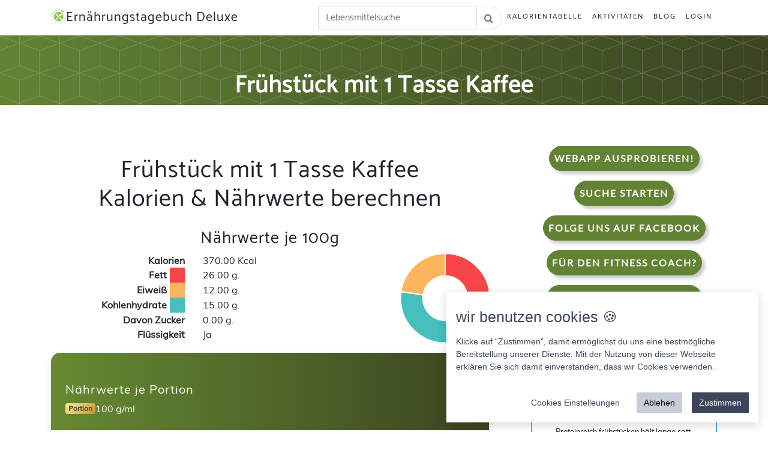

--- FILE ---
content_type: text/javascript
request_url: https://ernaehrungstagebuch-deluxe.de/js/logic/constants.js
body_size: 456
content:


var CONSTANTS = {};

CONSTANTS.DESCTOP_NOTIFICATION_PERMISSION = 'DESKTOP_NOTIFICATION_PERMISSION';

CONSTANTS.DEBUG_MODE = 0;


CONSTANTS.MODULS = {};

CONSTANTS.INTERFACE = {};

CONSTANTS.INTERFACE.POPUP = {};
CONSTANTS.INTERFACE.POPUP.OFFSET_TOP = -5; // in px der offset zur maus
CONSTANTS.INTERFACE.POPUP.OFFSET_LEFT = 35; // in px der offset zur maus
CONSTANTS.INTERFACE.SCROLL_TO_BOTTOM_TIMEOUT = 1000; // wier lange soll bis nach unten gescrollt werden, in ms


CONSTANTS.VIEW = {};
CONSTANTS.VIEW.MODE = {};
CONSTANTS.VIEW.MODE.READ = 'READ';
CONSTANTS.VIEW.MODE.WRITE = 'WRITE';
CONSTANTS.VIEW.MODE.SEARCH = 'SEARCH';
CONSTANTS.VIEW.MODE.API = 'API';

CONSTANTS.OBJECT_TYPE = {};
CONSTANTS.OBJECT_TYPE.ATTRIBUTE = 'Attribute';

CONSTANTS.POPUP = {};
CONSTANTS.POPUP.SIZE = {};
CONSTANTS.POPUP.SIZE.LARGE = 'large';
CONSTANTS.POPUP.SIZE.SMALL = 'small';
CONSTANTS.POPUP.SIZE.EXTRA_LARGE = 'xlarge';


CONSTANTS.POPUP.BACKDROP = {};
CONSTANTS.POPUP.BACKDROP.NO_BACKDROP = "static";
CONSTANTS.POPUP.BACKDROP.SHOW = "true";
CONSTANTS.POPUP.BACKDROP.HIDDEN = "false";

CONSTANTS.URL = {};
CONSTANTS.URL.USER_LOGIN = "api/userlogin";